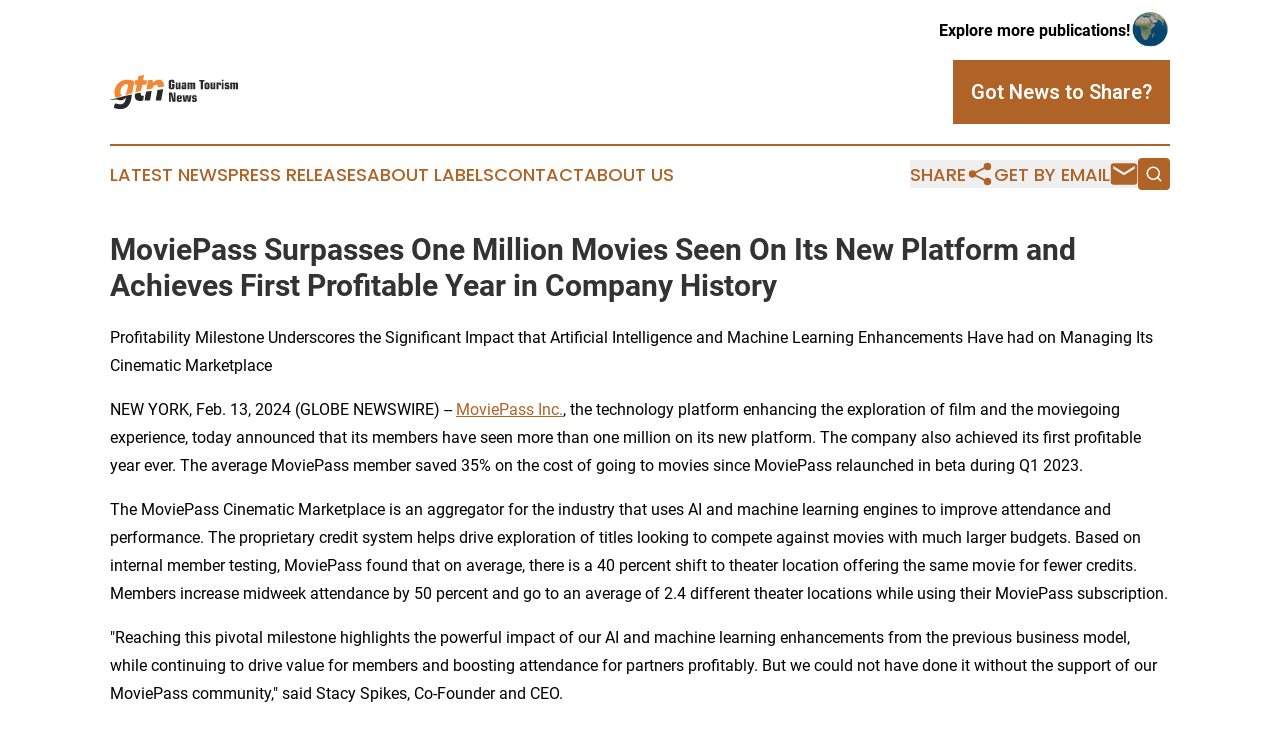

--- FILE ---
content_type: image/svg+xml
request_url: https://cdn.newsmatics.com/agp/sites/guamtourismnews-logo-1.svg
body_size: 6594
content:
<?xml version="1.0" encoding="UTF-8" standalone="no"?>
<svg
   xmlns:dc="http://purl.org/dc/elements/1.1/"
   xmlns:cc="http://creativecommons.org/ns#"
   xmlns:rdf="http://www.w3.org/1999/02/22-rdf-syntax-ns#"
   xmlns:svg="http://www.w3.org/2000/svg"
   xmlns="http://www.w3.org/2000/svg"
   xml:space="preserve"
   width="1.33332in"
   height="0.36335483in"
   version="1.1"
   style="clip-rule:evenodd;fill-rule:evenodd;image-rendering:optimizeQuality;shape-rendering:geometricPrecision;text-rendering:geometricPrecision"
   viewBox="0 0 1333 362.86301"
   id="svg27"><metadata
   id="metadata31"><rdf:RDF><cc:Work
       rdf:about=""><dc:format>image/svg+xml</dc:format><dc:type
         rdf:resource="http://purl.org/dc/dcmitype/StillImage" /></cc:Work></rdf:RDF></metadata>
 <defs
   id="defs4">
  <style
   type="text/css"
   id="style2">
   <![CDATA[
    .fil0 {fill:#F08835}
    .fil1 {fill:#292929}
    .fil2 {fill:#292929;fill-rule:nonzero}
   ]]>
  </style>
 </defs>
 <g
   id="Layer_x0020_1"
   transform="translate(0,-0.202389)">
  <metadata
   id="CorelCorpID_0Corel-Layer" />
  <g
   id="_601748576">
   <g
   id="g21">
    <path
   class="fil0"
   d="m 59,242 c 9,0 46,-11 57,-17 l 4,-3 c 1,0 1,-1 2,-1 0,0 1,-1 1,-1 l -6,-8 c -7,-9 -10,-20 -9,-33 1,-45 41,-98 80,-75 0,18 -7,39 -10,58 -2,23 -14,33 -21,50 11,-1 67,-17 73,-21 3,-5 1,-1 3,-7 C 238,164 252,74 251,64 189,42 137,42 90,84 49,120 31,190 59,242 Z"
   id="path7" />
    <path
   class="fil0"
   d="M 444,84 V 55 c -60,-4 -48,-8 -56,49 -3,16 -8,34 -8,50 11,1 34,-4 43,-6 22,-5 18,-5 27,-22 5,-9 15,-21 26,-23 24,-4 19,15 23,27 8,2 50,-4 63,-8 1,-21 -4,-48 -21,-62 v -1 c -21,-16 -49,-9 -71,3 -13,8 -18,18 -26,22 z"
   id="path9" />
    <path
   class="fil1"
   d="m 0,267 c 14,1 32,-3 46,-5 30,-4 23,-2 46,5 42,13 64,-19 74,-26 -1,25 -12,53 -31,64 -27,16 -56,2 -81,-3 -7,8 -14,37 -13,49 118,38 177,-13 187,-143 -24,0 -167,41 -214,53 -2,0 -5,1 -7,2 -10,4 5,-3 -3,1 -3,2 -2,2 -4,3 z"
   id="path11" />
    <path
   class="fil0"
   d="m 295,15 c -2,8 -5,33 -9,38 -4,4 -17,2 -24,3 -4,12 -8,35 -7,47 l 22,1 c 2,20 -12,53 -11,78 5,0 46,-9 53,-13 11,-5 8,-33 18,-64 7,-1 13,-1 20,-1 3,0 9,0 11,0 1,0 7,-1 9,-3 6,-9 9,-31 8,-45 -41,-4 -42,11 -36,-27 2,-9 3,-21 5,-29 -12,0 -50,11 -59,15 z"
   id="path13" />
    <path
   class="fil1"
   d="m 477,271 c 16,1 42,4 55,-1 l 22,-117 c -14,-2 -30,3 -43,4 -17,1 -16,-3 -21,29 -3,24 -13,61 -13,85 z"
   id="path15" />
    <path
   class="fil1"
   d="m 346,269 6,-48 c -34,1 -30,-1 -31,-33 -11,0 -39,6 -50,9 -12,3 -11,5 -12,18 0,11 -1,20 2,29 4,15 14,25 30,29 10,4 31,4 42,2 11,-2 11,-5 13,-6 z"
   id="path17" />
    <path
   class="fil1"
   d="m 377,177 c -4,9 -16,79 -16,94 13,1 44,2 55,-1 5,-11 16,-88 17,-102 z"
   id="path19" />
   </g>
   <path
   class="fil2"
   d="m 671,97 v 27 c 0,7 0,12 -1,15 -1,3 -2,5 -4,7 -2,3 -4,4 -7,5 -3,1 -9,1 -17,1 -8,0 -14,0 -17,-1 -3,-1 -6,-2 -8,-5 -1,-2 -3,-4 -4,-7 0,-3 -1,-8 -1,-15 V 79 c 0,-7 1,-12 1,-15 1,-3 3,-5 4,-7 2,-2 5,-4 9,-5 3,-1 8,-1 16,-1 7,0 13,0 16,1 4,1 6,3 8,5 2,2 3,4 4,7 1,3 1,8 1,15 v 5 h -22 v -9 c 0,-2 0,-4 -1,-5 -1,-1 -3,-1 -6,-1 -3,0 -4,0 -5,1 -1,1 -2,3 -2,5 v 53 c 0,2 1,4 2,5 1,1 2,2 5,2 3,0 5,-1 6,-2 1,-1 1,-3 1,-5 v -13 h -6 V 97 Z m 63,-16 v 70 h -19 v -9 c -2,4 -4,6 -7,8 -2,1 -6,2 -10,2 -5,0 -9,-1 -11,-4 -2,-3 -3,-9 -3,-17 V 81 h 20 v 49 c 0,2 0,4 1,5 1,1 2,1 4,1 2,0 3,0 4,-1 0,-1 1,-3 1,-5 V 81 Z m 41,51 v -7 c 0,-2 -1,-3 -2,-4 0,0 -2,-1 -3,-1 -2,0 -3,1 -4,1 -1,1 -1,2 -1,4 v 7 c 0,2 0,3 1,4 1,1 2,1 4,1 1,0 3,0 3,-1 1,-1 2,-2 2,-4 z m 1,19 v -6 c -2,3 -4,5 -6,6 -2,1 -5,1 -9,1 -6,0 -10,-1 -13,-4 -2,-3 -3,-8 -3,-15 v -8 c 0,-6 1,-10 4,-13 3,-3 7,-4 12,-4 3,0 5,0 8,1 2,0 4,1 6,3 v -11 c 0,-2 -1,-4 -1,-5 -1,-1 -2,-2 -4,-2 -2,0 -3,1 -4,2 -1,1 -1,3 -1,5 h -18 v -5 c 0,-6 2,-10 5,-13 3,-2 9,-3 19,-3 10,0 16,1 19,3 3,3 5,7 5,13 v 55 z m 32,0 V 81 h 18 v 9 c 3,-4 5,-6 7,-8 3,-1 6,-2 10,-2 4,0 7,1 9,2 3,2 4,4 5,8 2,-4 4,-6 7,-8 2,-1 5,-2 9,-2 6,0 9,1 11,4 3,3 4,9 4,17 v 50 h -20 v -49 c 0,-2 -1,-4 -1,-5 -1,-1 -2,-1 -4,-1 -2,0 -3,0 -4,1 -1,1 -1,2 -1,5 v 0 49 h -20 v -49 c 0,-2 -1,-4 -2,-5 0,-1 -2,-1 -3,-1 -2,0 -4,0 -4,1 -1,1 -1,3 -1,5 v 49 z m 137,0 V 70 H 929 V 52 h 55 v 18 h -16 v 81 z m 59,-49 v 28 c 0,3 0,4 1,5 1,1 2,2 5,2 2,0 3,-1 4,-2 1,-1 1,-2 1,-5 v -28 c 0,-2 0,-4 -1,-5 -1,-1 -2,-2 -4,-2 -3,0 -4,1 -5,2 -1,1 -1,3 -1,5 z m -21,6 c 0,-11 2,-19 5,-22 4,-4 11,-6 22,-6 10,0 17,2 20,6 4,3 6,11 6,22 v 17 c 0,11 -2,18 -5,22 -4,3 -11,5 -21,5 -11,0 -18,-2 -22,-5 -3,-4 -5,-11 -5,-22 z m 114,-27 v 70 h -19 v -9 c -2,4 -4,6 -7,8 -2,1 -5,2 -9,2 -6,0 -10,-1 -12,-4 -2,-3 -3,-9 -3,-17 V 81 h 20 v 49 c 0,2 0,4 1,5 1,1 2,1 4,1 2,0 3,0 4,-1 1,-1 1,-3 1,-5 V 81 Z m 13,70 V 81 h 19 v 8 c 2,-3 4,-6 6,-7 2,-1 5,-2 8,-2 5,0 8,1 9,3 2,2 3,6 3,11 v 16 h -17 v -8 c 0,-2 0,-4 -1,-5 0,-1 -1,-1 -3,-1 -1,0 -2,0 -3,1 -1,1 -1,3 -1,5 v 49 z m 53,-85 V 50 h 20 v 16 z m 20,85 h -20 V 81 h 20 z m 11,-22 h 18 c 0,4 1,6 2,8 0,1 2,1 4,1 2,0 3,0 4,-1 1,-1 1,-2 1,-4 v -4 c 0,-3 -3,-5 -10,-7 -2,0 -4,-1 -6,-1 -5,-1 -9,-3 -10,-4 -2,-2 -2,-5 -2,-10 v -8 c 0,-7 1,-12 4,-15 3,-3 8,-4 15,-4 h 10 c 6,0 11,1 13,4 3,2 4,6 5,13 v 5 h -18 v -4 c 0,-2 -1,-3 -1,-4 -1,-1 -3,-1 -5,-1 -1,0 -3,1 -4,1 -1,1 -1,2 -1,3 v 4 c 0,3 2,5 8,6 2,0 5,1 7,1 5,1 9,3 11,5 2,3 4,6 4,11 v 8 c 0,8 -2,13 -5,16 -4,3 -10,4 -18,4 h -6 c -7,0 -13,-1 -16,-4 -2,-2 -4,-7 -4,-13 z m 59,22 V 81 h 19 v 9 c 2,-4 4,-6 7,-8 3,-1 6,-2 10,-2 4,0 7,1 9,2 2,2 4,4 4,8 2,-4 5,-6 7,-8 3,-1 6,-2 10,-2 5,0 9,1 11,4 2,3 3,9 3,17 v 50 h -20 v -49 c 0,-2 0,-4 -1,-5 -1,-1 -2,-1 -4,-1 -2,0 -3,0 -4,1 0,1 -1,2 -1,5 v 0 49 h -20 v -49 c 0,-2 0,-4 -1,-5 -1,-1 -2,-1 -4,-1 -2,0 -3,0 -4,1 0,1 -1,3 -1,5 v 49 z M 613,286 v -99 h 33 l 18,78 -1,-78 h 20 v 99 h -32 l -18,-80 1,80 z m 103,-50 v 6 h 13 v -6 c 0,-3 -1,-5 -1,-6 -1,-1 -3,-2 -6,-2 -2,0 -4,1 -5,2 -1,1 -1,3 -1,6 z m -21,6 c 0,-10 2,-18 6,-21 3,-4 10,-6 21,-6 10,0 17,2 21,6 3,3 5,11 5,21 v 14 h -32 v 9 c 0,3 0,5 1,5 1,1 3,2 5,2 3,0 4,-1 5,-2 1,-1 1,-2 1,-5 v -2 h 20 v 5 c 0,7 -2,12 -5,15 -4,3 -12,4 -23,4 -9,0 -16,-2 -19,-6 -4,-3 -6,-11 -6,-21 z m 120,-26 7,55 6,-55 h 20 l -11,70 h -28 l -7,-56 -8,56 h -28 l -11,-70 h 20 l 6,55 7,-55 z m 40,48 h 18 c 0,4 1,6 1,8 1,1 3,1 5,1 2,0 3,0 4,-1 1,-1 1,-2 1,-4 v -4 c 0,-3 -3,-5 -10,-7 -3,0 -5,-1 -6,-1 -5,-1 -9,-3 -10,-4 -2,-2 -3,-5 -3,-10 v -8 c 0,-7 2,-12 5,-15 3,-3 8,-4 15,-4 h 9 c 7,0 11,1 14,3 3,3 4,7 4,14 v 5 h -18 v -4 c 0,-2 0,-3 -1,-4 0,-1 -2,-1 -4,-1 -2,0 -3,0 -4,1 -1,1 -2,2 -2,3 v 4 c 0,3 3,5 8,6 3,0 6,1 7,1 6,1 10,3 12,5 2,2 3,6 3,11 v 8 c 0,8 -1,13 -5,16 -3,3 -9,4 -18,4 h -5 c -8,0 -13,-1 -16,-4 -3,-2 -4,-7 -4,-13 z"
   id="path23" />
  </g>
 </g>
</svg>
